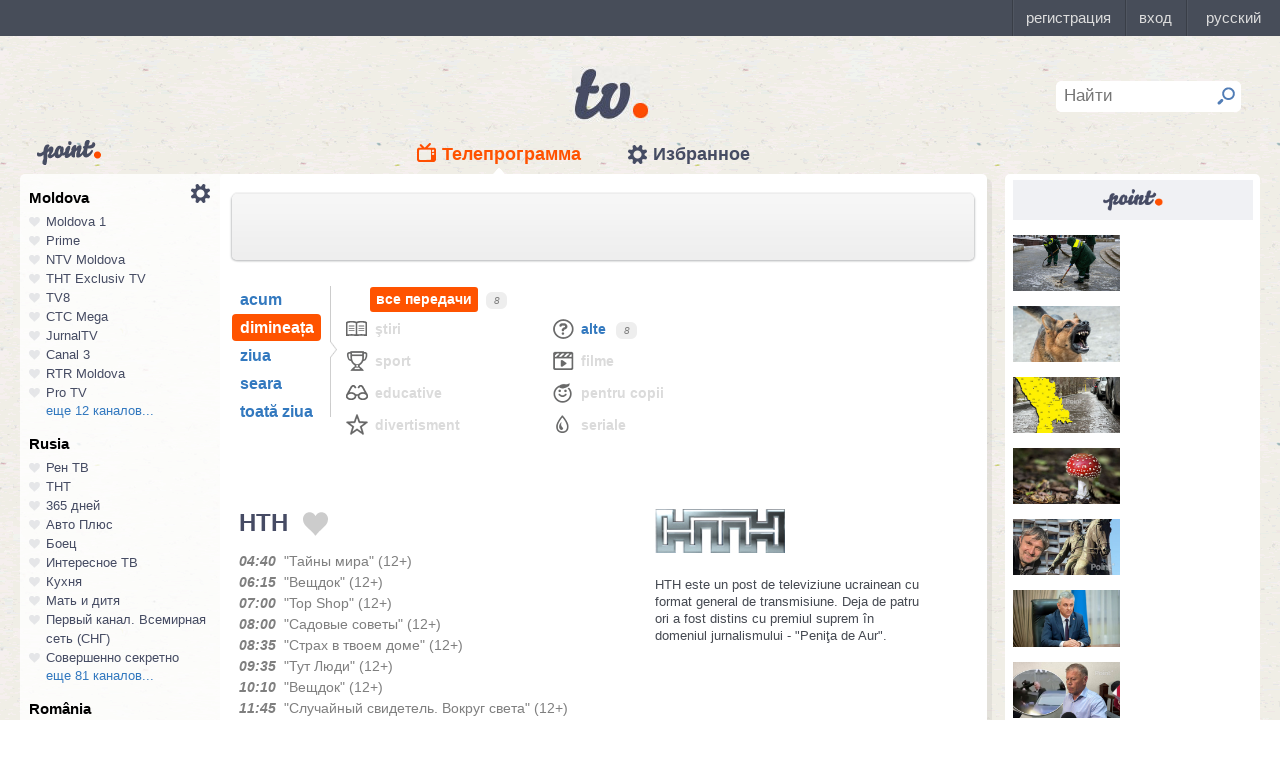

--- FILE ---
content_type: text/html; charset=UTF-8
request_url: https://point.md/featured/informer?style=list&count=9
body_size: 965
content:

<html>
<head>
<title>
Point.md Информер
</title>
<link rel="stylesheet" href="/static/assets/dist/informer/css/styles.css">
</head>
<body>
<div class="informer point">
<div class="informer-head">
<a href="https://point.md?utm_source=&utm_medium=&utm_campaign=" target="_blank">
<img class="informer-head-logo" src="/static/assets/i/common/small-logo.png" />
</a>
</div>
<div class="informer-articles" style="margin-top: 15px;">





<div class="informer-articles-item-list">
<a href="https://point.md/ru/novosti/obschestvo/v-moldove-predlozhili-sokratit-rabochii-den-v-piatnitsu-iz-za-nepogody?utm_source=&utm_medium=&utm_campaign=" target="_blank">
<div class="informer-articles-item-list-image">
<img
src="https://i.simpalsmedia.com/point.md/news/370x194/44b8239b30c03a2e06856fedb33c8443.jpg"
onerror="this.onerror=null;this.src=`https://i.simpalsmedia.com/point.md/news/370x220/44b8239b30c03a2e06856fedb33c8443.jpg`"
/>
</div>
<p class="informer-articles-item-list-title">



</p>
</a>
</div>




<div class="informer-articles-item-list">
<a href="https://point.md/ru/novosti/proisshestviya/v-khyncheshtskom-raione-sobaka-zagryzla-muzhchinu?utm_source=&utm_medium=&utm_campaign=" target="_blank">
<div class="informer-articles-item-list-image">
<img
src="https://i.simpalsmedia.com/point.md/news/370x194/865c14a1612351bbd25421a62140bead.jpg"
onerror="this.onerror=null;this.src=`https://i.simpalsmedia.com/point.md/news/370x220/865c14a1612351bbd25421a62140bead.jpg`"
/>
</div>
<p class="informer-articles-item-list-title">



</p>
</a>
</div>




<div class="informer-articles-item-list">
<a href="https://point.md/ru/novosti/obschestvo/v-moldove-ob-iavili-meteopreduprezhdenie-ozhidaetsia-sneg-gololed-i-pokholodanie?utm_source=&utm_medium=&utm_campaign=" target="_blank">
<div class="informer-articles-item-list-image">
<img
src="https://i.simpalsmedia.com/point.md/news/370x194/ec6a1d902a2dfb24ba865e14ad6260f9.jpg"
onerror="this.onerror=null;this.src=`https://i.simpalsmedia.com/point.md/news/370x220/ec6a1d902a2dfb24ba865e14ad6260f9.jpg`"
/>
</div>
<p class="informer-articles-item-list-title">



</p>
</a>
</div>




<div class="informer-articles-item-list">
<a href="https://point.md/ru/novosti/proisshestviya/v-moldovu-pytalis-vvezti-narkotik-iz-mukhomorov?utm_source=&utm_medium=&utm_campaign=" target="_blank">
<div class="informer-articles-item-list-image">
<img
src="https://i.simpalsmedia.com/point.md/news/370x194/8abd3da317e0253e57e09ae8e1f27e4d.jpg"
onerror="this.onerror=null;this.src=`https://i.simpalsmedia.com/point.md/news/370x220/8abd3da317e0253e57e09ae8e1f27e4d.jpg`"
/>
</div>
<p class="informer-articles-item-list-title">



</p>
</a>
</div>




<div class="informer-articles-item-list">
<a href="https://point.md/ru/novosti/obschestvo/ministr-kul-tury-v-kishineve-ne-mesto-pamiatnikam-sergeiu-lazo-i-grigoriiu-kotovskomu?utm_source=&utm_medium=&utm_campaign=" target="_blank">
<div class="informer-articles-item-list-image">
<img
src="https://i.simpalsmedia.com/point.md/news/370x194/3f741a82cb5875a8433b07ef32ed1339.jpg"
onerror="this.onerror=null;this.src=`https://i.simpalsmedia.com/point.md/news/370x220/3f741a82cb5875a8433b07ef32ed1339.jpg`"
/>
</div>
<p class="informer-articles-item-list-title">



</p>
</a>
</div>




<div class="informer-articles-item-list">
<a href="https://point.md/ru/novosti/obschestvo/krasnosel-skii-predlozhil-kishiniovu-sovmestno-borot-sia-s-prestupnost-iu?utm_source=&utm_medium=&utm_campaign=" target="_blank">
<div class="informer-articles-item-list-image">
<img
src="https://i.simpalsmedia.com/point.md/news/370x194/b4e1ef6819b1adfa208fc295e7cb3e77.jpg"
onerror="this.onerror=null;this.src=`https://i.simpalsmedia.com/point.md/news/370x220/b4e1ef6819b1adfa208fc295e7cb3e77.jpg`"
/>
</div>
<p class="informer-articles-item-list-title">



</p>
</a>
</div>




<div class="informer-articles-item-list">
<a href="https://point.md/ru/novosti/obschestvo/nikanor-chokine-zaderzhan-politsiei-on-iavliaetsia-figurantom-eshche-odnogo-dela?utm_source=&utm_medium=&utm_campaign=" target="_blank">
<div class="informer-articles-item-list-image">
<img
src="https://i.simpalsmedia.com/point.md/news/370x194/50b75069bd7b31323b955c0fa9958b50.jpg"
onerror="this.onerror=null;this.src=`https://i.simpalsmedia.com/point.md/news/370x220/50b75069bd7b31323b955c0fa9958b50.jpg`"
/>
</div>
<p class="informer-articles-item-list-title">



</p>
</a>
</div>




<div class="informer-articles-item-list">
<a href="https://point.md/ru/novosti/ekonomika/lukoil-peredal-moldove-neftianoi-kompleks-v-aeroportu?utm_source=&utm_medium=&utm_campaign=" target="_blank">
<div class="informer-articles-item-list-image">
<img
src="https://i.simpalsmedia.com/point.md/news/370x194/419fd065138ed442c207dbdb15898494.jpg"
onerror="this.onerror=null;this.src=`https://i.simpalsmedia.com/point.md/news/370x220/419fd065138ed442c207dbdb15898494.jpg`"
/>
</div>
<p class="informer-articles-item-list-title">



</p>
</a>
</div>

</div>
</div>
</body>
</html>

--- FILE ---
content_type: text/html; charset=utf-8
request_url: https://www.google.com/recaptcha/api2/aframe
body_size: 150
content:
<!DOCTYPE HTML><html><head><meta http-equiv="content-type" content="text/html; charset=UTF-8"></head><body><script nonce="nBMy2ifSfCsLqweae3h9BQ">/** Anti-fraud and anti-abuse applications only. See google.com/recaptcha */ try{var clients={'sodar':'https://pagead2.googlesyndication.com/pagead/sodar?'};window.addEventListener("message",function(a){try{if(a.source===window.parent){var b=JSON.parse(a.data);var c=clients[b['id']];if(c){var d=document.createElement('img');d.src=c+b['params']+'&rc='+(localStorage.getItem("rc::a")?sessionStorage.getItem("rc::b"):"");window.document.body.appendChild(d);sessionStorage.setItem("rc::e",parseInt(sessionStorage.getItem("rc::e")||0)+1);localStorage.setItem("rc::h",'1769703874002');}}}catch(b){}});window.parent.postMessage("_grecaptcha_ready", "*");}catch(b){}</script></body></html>